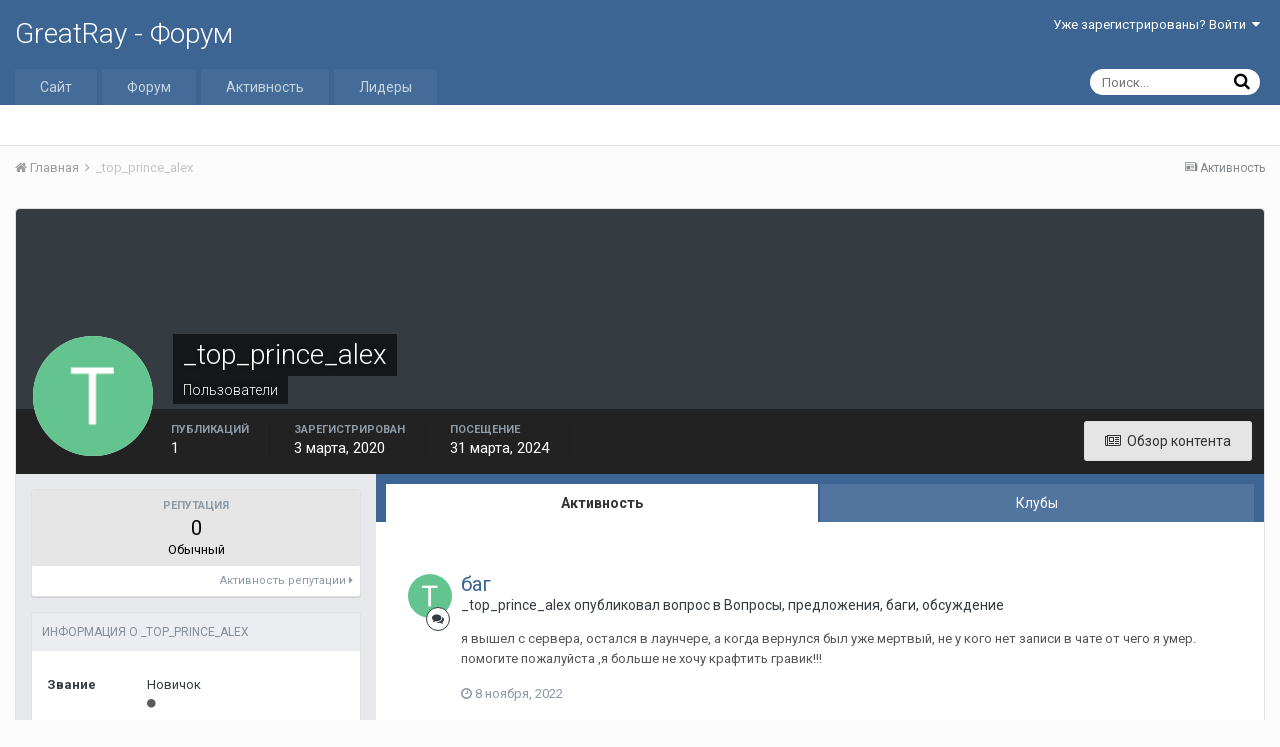

--- FILE ---
content_type: text/html;charset=UTF-8
request_url: https://forum.greatray.ru/profile/20247-_top_prince_alex/
body_size: 8877
content:
<!DOCTYPE html>
<html lang="en-US" dir="ltr">
	<head>
		<title>_top_prince_alex - GreatRay - Форум</title>
		
		<!--[if lt IE 9]>
			<link rel="stylesheet" type="text/css" href="https://forum.greatray.ru/uploads/css_built_1/5e61784858ad3c11f00b5706d12afe52_ie8.css.21e62235fe513e9d6acbd40aadda7e85.css">
		    <script src="//forum.greatray.ru/applications/core/interface/html5shiv/html5shiv.js"></script>
		<![endif]-->
		
<meta charset="utf-8">

	<meta name="viewport" content="width=device-width, initial-scale=1">



	
		
			
				<meta property="og:site_name" content="GreatRay - Форум">
			
		
	

	
		
			
				<meta property="og:locale" content="en_US">
			
		
	

<meta name="theme-color" content="#3d6594">
<link rel="canonical" href="https://forum.greatray.ru/profile/20247-_top_prince_alex/" />


		


	
		<link href="https://fonts.googleapis.com/css?family=Roboto:300,300i,400,400i,700,700i" rel="stylesheet">
	



	<link rel='stylesheet' href='https://forum.greatray.ru/uploads/css_built_1/341e4a57816af3ba440d891ca87450ff_framework.css.e87d3f8368d7bffd5a672364d381ce98.css?v=4e52a1ea3c' media='all'>

	<link rel='stylesheet' href='https://forum.greatray.ru/uploads/css_built_1/05e81b71abe4f22d6eb8d1a929494829_responsive.css.82381c65f54aa5e7fe9f9bbecaabd1cb.css?v=4e52a1ea3c' media='all'>

	<link rel='stylesheet' href='https://forum.greatray.ru/uploads/css_built_1/20446cf2d164adcc029377cb04d43d17_flags.css.a00281830b79699d6570daad051a01bf.css?v=4e52a1ea3c' media='all'>

	<link rel='stylesheet' href='https://forum.greatray.ru/uploads/css_built_1/90eb5adf50a8c640f633d47fd7eb1778_core.css.6f348db4d52f1cff31bb7ca315f7031d.css?v=4e52a1ea3c' media='all'>

	<link rel='stylesheet' href='https://forum.greatray.ru/uploads/css_built_1/5a0da001ccc2200dc5625c3f3934497d_core_responsive.css.040e67e7adf418aa0d9b20859b22b46a.css?v=4e52a1ea3c' media='all'>

	<link rel='stylesheet' href='https://forum.greatray.ru/uploads/css_built_1/ffdbd8340d5c38a97b780eeb2549bc3f_profiles.css.f29b2d58a398a7b9fdc4701b2720cc76.css?v=4e52a1ea3c' media='all'>

	<link rel='stylesheet' href='https://forum.greatray.ru/uploads/css_built_1/f2ef08fd7eaff94a9763df0d2e2aaa1f_streams.css.5b5186122f48d501b3fa20c07997ce4b.css?v=4e52a1ea3c' media='all'>

	<link rel='stylesheet' href='https://forum.greatray.ru/uploads/css_built_1/9be4fe0d9dd3ee2160f368f53374cd3f_leaderboard.css.87021752a155ebf1f7f38b8398fb94d1.css?v=4e52a1ea3c' media='all'>

	<link rel='stylesheet' href='https://forum.greatray.ru/uploads/css_built_1/125515e1b6f230e3adf3a20c594b0cea_profiles_responsive.css.826d54826c5757fa7346332bc253df47.css?v=4e52a1ea3c' media='all'>




<link rel='stylesheet' href='https://forum.greatray.ru/uploads/css_built_1/258adbb6e4f3e83cd3b355f84e3fa002_custom.css.e1161d3a2f93fc9714716c551f987589.css?v=4e52a1ea3c' media='all'>



		
		

	</head>
	<body class='ipsApp ipsApp_front ipsJS_none ipsClearfix' data-controller='core.front.core.app' data-message="" data-pageApp='core' data-pageLocation='front' data-pageModule='members' data-pageController='profile'>
		<a href='#elContent' class='ipsHide' title='Перейти к основному содержанию на этой странице' accesskey='m'>Перейти к содержанию</a>
		
		<div id='ipsLayout_header' class='ipsClearfix'>
			

			


			
<ul id='elMobileNav' class='ipsList_inline ipsResponsive_hideDesktop ipsResponsive_block' data-controller='core.front.core.mobileNav' data-default="core_statuses_status">
	
		
			<li id='elMobileBreadcrumb'>
				<a href='https://forum.greatray.ru/'>
					<span>Главная</span>
				</a>
			</li>
		
	
	
	
	<li >
		<a data-action="defaultStream" class='ipsType_light'  href='https://forum.greatray.ru/discover/'><i class='icon-newspaper'></i></a>
	</li>

	
		<li class='ipsJS_show'>
			<a href='https://forum.greatray.ru/search/' data-action="mobileSearch"><i class='fa fa-search'></i></a>
		</li>
	
	<li data-ipsDrawer data-ipsDrawer-drawerElem='#elMobileDrawer'>
		<a href='#'>
			
			
				
			
			
			
			<i class='fa fa-navicon'></i>
		</a>
	</li>
</ul>
			<header>
				<div class='ipsLayout_container'>
					

<a href='https://forum.greatray.ru/' id='elSiteTitle' accesskey='1'>GreatRay - Форум</a>

					

	<ul id='elUserNav' class='ipsList_inline cSignedOut ipsClearfix ipsResponsive_hidePhone ipsResponsive_block'>
		
		<li id='elSignInLink'>
			
				<a href='https://forum.greatray.ru/login/' data-ipsMenu-closeOnClick="false" data-ipsMenu id='elUserSignIn'>
					Уже зарегистрированы? Войти &nbsp;<i class='fa fa-caret-down'></i>
				</a>
			
			
<div id='elUserSignIn_menu' class='ipsMenu ipsMenu_auto ipsHide'>
	<div data-role="loginForm">
		
		
			
				
<form accept-charset='utf-8' class="ipsPad ipsForm ipsForm_vertical" method='post' action='https://forum.greatray.ru/login/' data-ipsValidation novalidate>
	<input type="hidden" name="login__standard_submitted" value="1">
	
		<input type="hidden" name="csrfKey" value="b62e7c97f6d3e0080d8ba347411208c2">
	
	<h4 class="ipsType_sectionHead">Войти</h4>
	<br><br>
	<ul class='ipsList_reset'>
		
			
				
					<li class="ipsFieldRow ipsFieldRow_noLabel ipsFieldRow_fullWidth">
						<input type="text" required placeholder="Отображаемое имя" name='auth' id='auth'>
					</li>
				
			
				
					<li class="ipsFieldRow ipsFieldRow_noLabel ipsFieldRow_fullWidth">
						<input type="password" required placeholder="Пароль" name='password' id='password'>
					</li>
				
			
				
					
<li class='ipsFieldRow ipsFieldRow_checkbox ipsClearfix ' id="9c7ffa65f11c317804907d1e35f70d9d">
	
		
		
<input type="hidden" name="remember_me" value="0">
<span class='ipsCustomInput'>
	<input
		type='checkbox'
		name='remember_me_checkbox'
		value='1'
		id="check_9c7ffa65f11c317804907d1e35f70d9d"
		data-toggle-id="9c7ffa65f11c317804907d1e35f70d9d"
		checked aria-checked='true'
		
		
		
		
		
		
	>
	
	<span></span>
</span>


		
		<div class='ipsFieldRow_content'>
			<label class='ipsFieldRow_label' for='check_9c7ffa65f11c317804907d1e35f70d9d'>Запомнить </label>
			


<span class='ipsFieldRow_desc'>
	Не рекомендуется для компьютеров с общим доступом
</span>
			
			
		</div>
	
</li>
				
			
				
					
<li class='ipsFieldRow ipsFieldRow_checkbox ipsClearfix ' id="447c4ee74bbd7ef2ff264d7b7231e3e7">
	
		
		
<input type="hidden" name="signin_anonymous" value="0">
<span class='ipsCustomInput'>
	<input
		type='checkbox'
		name='signin_anonymous_checkbox'
		value='1'
		id="check_447c4ee74bbd7ef2ff264d7b7231e3e7"
		data-toggle-id="447c4ee74bbd7ef2ff264d7b7231e3e7"
		aria-checked='false'
		
		
		
		
		
		
	>
	
	<span></span>
</span>


		
		<div class='ipsFieldRow_content'>
			<label class='ipsFieldRow_label' for='check_447c4ee74bbd7ef2ff264d7b7231e3e7'>Войти анонимно </label>
			
			
			
		</div>
	
</li>
				
			
		
		<li class="ipsFieldRow ipsFieldRow_fullWidth">
			<br>
			<button type="submit" class="ipsButton ipsButton_primary ipsButton_small" id="elSignIn_submit">Войти</button>
			<br>
			<p class="ipsType_right ipsType_small">
				<a href='https://forum.greatray.ru/lostpassword/' data-ipsDialog data-ipsDialog-title='Забыли пароль?'>Забыли пароль?</a>
			</p>
		</li>
	</ul>
</form>
			
		
		
	</div>
</div>
		</li>
		
	</ul>

				</div>
			</header>
			

	<nav data-controller='core.front.core.navBar' class=''>
		<div class='ipsNavBar_primary ipsLayout_container  ipsClearfix'>
			
				<div id='elSearch' class='ipsPos_right' data-controller='core.front.core.quickSearch' data-default="core_statuses_status">
					<form accept-charset='utf-8' action='//forum.greatray.ru/search/' method='post'>
						<a href='#' id='elSearchFilter' data-ipsMenu data-ipsMenu-selectable='radio' data-ipsMenu-appendTo='#elSearch' class="ipsHide">
							<span data-role='searchingIn'>
								
									
									Обновления статусов
								
							</span>
							<i class='fa fa-caret-down'></i>
						</a>
						<input type="hidden" name="type" value="core_statuses_status" data-role="searchFilter">
						<ul id='elSearchFilter_menu' class='ipsMenu ipsMenu_selectable ipsMenu_narrow ipsHide'>
							<li class='ipsMenu_item ' data-ipsMenuValue='all'>
								<a href='https://forum.greatray.ru/index.php?app=core&amp;module=search&amp;controller=search&amp;csrfKey=b62e7c97f6d3e0080d8ba347411208c2' title='Везде'>Везде</a>
							</li>
							<li class='ipsMenu_sep'><hr></li>
							
							<li data-role='globalSearchMenuOptions'></li>
							<li class='ipsMenu_item ipsMenu_itemNonSelect'>
								<a href='https://forum.greatray.ru/search/' accesskey='4'><i class='fa fa-cog'></i> Расширенный поиск</a>
							</li>
						</ul>
						<input type='search' id='elSearchField' placeholder='Поиск...' name='q'>
						<button type='submit'><i class='fa fa-search'></i></button>
					</form>
				</div>
			
			<ul data-role="primaryNavBar" class='ipsResponsive_showDesktop ipsResponsive_block'>
				


	
		
		
		<li  id='elNavSecondary_16' data-role="navBarItem" data-navApp="core" data-navExt="CustomItem">
			
			
				<a href="https://greatray.ru"  data-navItem-id="16" >
					Сайт
				</a>
			
			
		</li>
	
	

	
		
		
		<li  id='elNavSecondary_1' data-role="navBarItem" data-navApp="core" data-navExt="CustomItem">
			
			
				<a href="https://forum.greatray.ru"  data-navItem-id="1" >
					Форум
				</a>
			
			
				<ul class='ipsNavBar_secondary ipsHide' data-role='secondaryNavBar'>
					


	
		
		
		<li  id='elNavSecondary_3' data-role="navBarItem" data-navApp="core" data-navExt="Clubs">
			
			
				<a href="https://forum.greatray.ru/clubs/"  data-navItem-id="3" >
					Клубы
				</a>
			
			
		</li>
	
	

	
		
		
		<li  id='elNavSecondary_10' data-role="navBarItem" data-navApp="forums" data-navExt="Forums">
			
			
				<a href="https://forum.greatray.ru"  data-navItem-id="10" >
					Форумы
				</a>
			
			
		</li>
	
	

	
	

	
		
		
		<li  id='elNavSecondary_12' data-role="navBarItem" data-navApp="core" data-navExt="StaffDirectory">
			
			
				<a href="https://forum.greatray.ru/staff/"  data-navItem-id="12" >
					Модераторы
				</a>
			
			
		</li>
	
	

	
		
		
		<li  id='elNavSecondary_13' data-role="navBarItem" data-navApp="core" data-navExt="OnlineUsers">
			
			
				<a href="https://forum.greatray.ru/online/"  data-navItem-id="13" >
					Пользователи онлайн
				</a>
			
			
		</li>
	
	

	
		
		
		<li  id='elNavSecondary_14' data-role="navBarItem" data-navApp="core" data-navExt="Leaderboard">
			
			
				<a href="https://forum.greatray.ru/leaderboard/"  data-navItem-id="14" >
					Лидеры
				</a>
			
			
		</li>
	
	

					<li class='ipsHide' id='elNavigationMore_1' data-role='navMore'>
						<a href='#' data-ipsMenu data-ipsMenu-appendTo='#elNavigationMore_1' id='elNavigationMore_1_dropdown'>Больше <i class='fa fa-caret-down'></i></a>
						<ul class='ipsHide ipsMenu ipsMenu_auto' id='elNavigationMore_1_dropdown_menu' data-role='moreDropdown'></ul>
					</li>
				</ul>
			
		</li>
	
	

	
		
		
		<li  id='elNavSecondary_2' data-role="navBarItem" data-navApp="core" data-navExt="CustomItem">
			
			
				<a href="https://forum.greatray.ru/discover/"  data-navItem-id="2" >
					Активность
				</a>
			
			
				<ul class='ipsNavBar_secondary ipsHide' data-role='secondaryNavBar'>
					


	
		
		
		<li  id='elNavSecondary_4' data-role="navBarItem" data-navApp="core" data-navExt="AllActivity">
			
			
				<a href="https://forum.greatray.ru/discover/"  data-navItem-id="4" >
					Активность
				</a>
			
			
		</li>
	
	

	
	

	
	

	
	

	
		
		
		<li  id='elNavSecondary_8' data-role="navBarItem" data-navApp="core" data-navExt="Search">
			
			
				<a href="https://forum.greatray.ru/search/"  data-navItem-id="8" >
					Поиск
				</a>
			
			
		</li>
	
	

	
	

					<li class='ipsHide' id='elNavigationMore_2' data-role='navMore'>
						<a href='#' data-ipsMenu data-ipsMenu-appendTo='#elNavigationMore_2' id='elNavigationMore_2_dropdown'>Больше <i class='fa fa-caret-down'></i></a>
						<ul class='ipsHide ipsMenu ipsMenu_auto' id='elNavigationMore_2_dropdown_menu' data-role='moreDropdown'></ul>
					</li>
				</ul>
			
		</li>
	
	

	
		
		
		<li  id='elNavSecondary_15' data-role="navBarItem" data-navApp="core" data-navExt="Leaderboard">
			
			
				<a href="https://forum.greatray.ru/leaderboard/"  data-navItem-id="15" >
					Лидеры
				</a>
			
			
		</li>
	
	

				<li class='ipsHide' id='elNavigationMore' data-role='navMore'>
					<a href='#' data-ipsMenu data-ipsMenu-appendTo='#elNavigationMore' id='elNavigationMore_dropdown'>Больше</a>
					<ul class='ipsNavBar_secondary ipsHide' data-role='secondaryNavBar'>
						<li class='ipsHide' id='elNavigationMore_more' data-role='navMore'>
							<a href='#' data-ipsMenu data-ipsMenu-appendTo='#elNavigationMore_more' id='elNavigationMore_more_dropdown'>Больше <i class='fa fa-caret-down'></i></a>
							<ul class='ipsHide ipsMenu ipsMenu_auto' id='elNavigationMore_more_dropdown_menu' data-role='moreDropdown'></ul>
						</li>
					</ul>
				</li>
			</ul>
		</div>
	</nav>

		</div>
		<main id='ipsLayout_body' class='ipsLayout_container'>
			<div id='ipsLayout_contentArea'>
				<div id='ipsLayout_contentWrapper'>
					
<nav class='ipsBreadcrumb ipsBreadcrumb_top ipsFaded_withHover'>
	

	<ul class='ipsList_inline ipsPos_right'>
		
		<li >
			<a data-action="defaultStream" class='ipsType_light '  href='https://forum.greatray.ru/discover/'><i class='icon-newspaper'></i> <span>Активность</span></a>
		</li>
		
	</ul>

	<ul data-role="breadcrumbList">
		<li>
			<a title="Главная" href='https://forum.greatray.ru/'>
				<span><i class='fa fa-home'></i> Главная <i class='fa fa-angle-right'></i></span>
			</a>
		</li>
		
		
			<li>
				
					<a href='https://forum.greatray.ru/profile/20247-_top_prince_alex/'>
						<span>_top_prince_alex </span>
					</a>
				
			</li>
		
	</ul>
</nav>
					
					<div id='ipsLayout_mainArea'>
						<a id='elContent'></a>
						
						
						
						

	<div class='cWidgetContainer '  data-role='widgetReceiver' data-orientation='horizontal' data-widgetArea='header'>
		<ul class='ipsList_reset'>
			
				
					
					<li class='ipsWidget ipsWidget_horizontal ipsBox ipsWidgetHide ipsHide' data-blockID='app_core_announcements_announcements' data-blockConfig="true" data-blockTitle="Объявления" data-blockErrorMessage="Этот блок не может быть показан. Причиной этому может необходимость его настройки, либо будет отображён после перезагрузки этой страницы." data-controller='core.front.widgets.block'></li>
				
			
		</ul>
	</div>

						

<!-- When altering this template be sure to also check for similar in the hovercard -->
<div data-controller='core.front.profile.main' class='ipsBox'>
	

<header data-role="profileHeader">
	<div class='ipsPageHead_special ' id='elProfileHeader' data-controller='core.front.core.coverPhoto' data-url="https://forum.greatray.ru/profile/20247-_top_prince_alex/?csrfKey=b62e7c97f6d3e0080d8ba347411208c2" data-coverOffset='0'>
		
		
		<div class='ipsColumns ipsColumns_collapsePhone' data-hideOnCoverEdit>
			<div class='ipsColumn ipsColumn_fixed ipsColumn_narrow ipsPos_center' id='elProfilePhoto'>
				
					<span class='ipsUserPhoto ipsUserPhoto_xlarge'>					
						<img src='https://forum.greatray.ru/uploads/monthly_2020_03/T_member_20247.png' alt=''>
					</span>
				
				
			</div>
			<div class='ipsColumn ipsColumn_fluid'>
				<div class='ipsPos_left ipsPad cProfileHeader_name ipsType_normal'>
					<h1 class='ipsType_reset ipsPageHead_barText'>
						_top_prince_alex

						
					</h1>
					<span>
						<span class='ipsPageHead_barText'><span style='color:#'>Пользователи</span></span>
					</span>
				</div>
				
					<ul class='ipsList_inline ipsPad ipsResponsive_hidePhone ipsResponsive_block'>
						
							
							<li>

<div data-followApp='core' data-followArea='member' data-followID='20247'  data-controller='core.front.core.followButton'>
	
		

	
</div></li>
						
						
					</ul>
				
			</div>
		</div>
	</div>

	<div class='ipsGrid ipsAreaBackground ipsPad ipsResponsive_showPhone ipsResponsive_block'>
		
		
		

		
		
		<div data-role='switchView' class='ipsGrid_span12'>
			<div data-action="goToProfile" data-type='phone' class='ipsHide'>
				<a href='https://forum.greatray.ru/profile/20247-_top_prince_alex/' class='ipsButton ipsButton_light ipsButton_small ipsButton_fullWidth' title="Профиль _top_prince_alex"><i class='fa fa-user'></i></a>
			</div>
			<div data-action="browseContent" data-type='phone' class=''>
				<a href="https://forum.greatray.ru/profile/20247-_top_prince_alex/content/" class='ipsButton ipsButton_alternate ipsButton_small ipsButton_fullWidth'  title="Контент _top_prince_alex"><i class='fa fa-newspaper-o'></i></a>
			</div>
		</div>
	</div>

	<div id='elProfileStats' class='ipsClearfix'>
		<div data-role='switchView' class='ipsResponsive_hidePhone ipsResponsive_block'>
			<a href='https://forum.greatray.ru/profile/20247-_top_prince_alex/' class='ipsButton ipsButton_veryLight ipsButton_medium ipsPos_right ipsHide' data-action="goToProfile" data-type='full' title="Профиль _top_prince_alex"><i class='fa fa-user'></i> <span class='ipsResponsive_showDesktop ipsResponsive_inline'>&nbsp;Профиль</span></a>
			<a href="https://forum.greatray.ru/profile/20247-_top_prince_alex/content/" class='ipsButton ipsButton_light ipsButton_medium ipsPos_right ' data-action="browseContent" data-type='full' title="Контент _top_prince_alex"><i class='fa fa-newspaper-o'></i> <span class='ipsResponsive_showDesktop ipsResponsive_inline'>&nbsp;Обзор контента</span></a>
		</div>
		<ul class='ipsList_inline ipsPos_left'>
			<li>
				<h4 class='ipsType_minorHeading'>Публикаций</h4>
				1
			</li>
			<li>
				<h4 class='ipsType_minorHeading'>Зарегистрирован</h4>
				<time datetime='2020-03-03T08:35:05Z' title='03/03/2020 08:35  AM' data-short='5 г'>3 марта, 2020</time>
			</li>
			<li>
				<h4 class='ipsType_minorHeading'>Посещение</h4>
				<span>
					 <time datetime='2024-03-31T13:17:18Z' title='03/31/2024 01:17  PM' data-short='1 г'>31 марта, 2024</time>
				</span>
			</li>
			
		</ul>
	</div>
</header>
	<div data-role="profileContent">

		<div class='ipsColumns ipsColumns_noSpacing ipsColumns_collapseTablet' data-controller="core.front.profile.body">
			<div class='ipsColumn ipsColumn_fixed ipsColumn_veryWide ipsAreaBackground' id='elProfileInfoColumn'>
				<div class='ipsPad'>
					
						
						<div class='cProfileSidebarBlock ipsBox ipsSpacer_bottom'>
							
								<a href="https://forum.greatray.ru/profile/20247-_top_prince_alex/reputation/" data-action="repLog" title="Репутация _top_prince_alex">
							
								<div class='cProfileRepScore ipsPad_half cProfileRepScore_neutral'>
									<h2 class='ipsType_minorHeading'>Репутация</h2>
									<span class='cProfileRepScore_points'>0</span>
									
										<span class='cProfileRepScore_title'>Обычный</span>
									
									
								</div>
							
								<p class='ipsType_reset ipsPad_half ipsType_right ipsType_light ipsType_small'>
									Активность репутации <i class='fa fa-caret-right'></i>
								</p>
							</a>
							
						</div>
					
					
					
                        
                    
					

	 				
						<div class='ipsWidget ipsWidget_vertical cProfileSidebarBlock ipsBox ipsSpacer_bottom'>
							<h2 class='ipsWidget_title ipsType_reset'>Информация о _top_prince_alex</h2>
							<div class='ipsWidget_inner ipsPad'>
								
								<ul class='ipsDataList ipsDataList_reducedSpacing cProfileFields'>
									
									
										<li class='ipsDataItem'>
											<span class='ipsDataItem_generic ipsDataItem_size3 ipsType_break'><strong>Звание</strong></span>
											<div class='ipsDataItem_generic ipsType_break'>
												
													Новичок
													<br>
												
												<span class='ipsPip'></span>
											</div>
										</li>
									
									
								</ul>
							</div>
						</div>
					
					
					
					
				</div>

			</div>
			<section class='ipsColumn ipsColumn_fluid'>
				

	<div class='ipsTabs ipsTabs_stretch ipsClearfix' id='elProfileTabs' data-ipsTabBar data-ipsTabBar-contentArea='#elProfileTabs_content'>
		<a href='#elProfileTabs' data-action='expandTabs'><i class='fa fa-caret-down'></i></a>
		<ul role="tablist">
			
				<li>
					<a href='https://forum.greatray.ru/profile/20247-_top_prince_alex/?tab=activity' id='elProfileTab_activity' class='ipsTabs_item ipsType_center ipsTabs_activeItem' role="tab" aria-selected="true">Активность</a>
				</li>
			
				<li>
					<a href='https://forum.greatray.ru/profile/20247-_top_prince_alex/?tab=clubs' id='elProfileTab_clubs' class='ipsTabs_item ipsType_center ' role="tab" aria-selected="false">Клубы</a>
				</li>
			
		</ul>
	</div>

<div id='elProfileTabs_content' class='ipsTabs_panels ipsPad_double ipsAreaBackground_reset'>
	
		
			<div id="ipsTabs_elProfileTabs_elProfileTab_activity_panel" class='ipsTabs_panel ipsAreaBackground_reset'>
				
<div data-controller="core.front.statuses.statusFeed">
	
	
		<ol class='ipsStream ipsList_reset' data-role='activityStream' id='elProfileActivityOverview'>
			
				

<li class='ipsStreamItem ipsStreamItem_contentBlock ipsStreamItem_expanded ipsAreaBackground_reset ipsPad  ' data-role='activityItem' data-timestamp='1667908267'>
	<div class='ipsStreamItem_container ipsClearfix'>
		
			
			<div class='ipsStreamItem_header ipsPhotoPanel ipsPhotoPanel_mini'>
				
					<span class='ipsStreamItem_contentType' data-ipsTooltip title='Тему'><i class='fa fa-comments'></i></span>
				
				

	<a href="https://forum.greatray.ru/profile/20247-_top_prince_alex/" data-ipsHover data-ipsHover-target="https://forum.greatray.ru/profile/20247-_top_prince_alex/?do=hovercard" class="ipsUserPhoto ipsUserPhoto_mini" title="Перейти в профиль _top_prince_alex">
		<img src='https://forum.greatray.ru/uploads/monthly_2020_03/T_member_20247.png' alt=''>
	</a>

				<div class=''>
					
					<h2 class='ipsType_reset ipsStreamItem_title ipsContained_container '>
						
						
						<span class='ipsType_break ipsContained'>
							<a href='https://forum.greatray.ru/topic/1967-%D0%B1%D0%B0%D0%B3/?do=findComment&amp;comment=8722' data-linkType="link" data-searchable>баг</a>
						</span>
						
					</h2>
					
						<p class='ipsType_reset ipsStreamItem_status ipsType_blendLinks'>
							_top_prince_alex опубликовал вопрос в <a href='https://forum.greatray.ru/forum/57-%D0%B2%D0%BE%D0%BF%D1%80%D0%BE%D1%81%D1%8B-%D0%BF%D1%80%D0%B5%D0%B4%D0%BB%D0%BE%D0%B6%D0%B5%D0%BD%D0%B8%D1%8F-%D0%B1%D0%B0%D0%B3%D0%B8-%D0%BE%D0%B1%D1%81%D1%83%D0%B6%D0%B4%D0%B5%D0%BD%D0%B8%D0%B5/'>Вопросы, предложения, баги, обсуждение</a>
						</p>
					
					
						
					
				</div>
			</div>
			
				<div class='ipsStreamItem_snippet ipsType_break'>
					
					 	

	<div class='ipsType_richText ipsContained ipsType_medium'>
		<div data-ipsTruncate data-ipsTruncate-type='remove' data-ipsTruncate-size='3 lines' data-ipsTruncate-watch='false'>
			я вышел с сервера, остался в лаунчере, а когда вернулся был уже мертвый, не у кого нет записи в чате от чего я умер. помогите пожалуйста ,я больше не хочу крафтить гравик!!!
		</div>
	</div>

					
				</div>
				<ul class='ipsList_inline ipsStreamItem_meta'>
					<li class='ipsType_light ipsType_medium'>
						<a href='https://forum.greatray.ru/topic/1967-%D0%B1%D0%B0%D0%B3/?do=findComment&amp;comment=8722' class='ipsType_blendLinks'><i class='fa fa-clock-o'></i> <time datetime='2022-11-08T11:51:07Z' title='11/08/2022 11:51  AM' data-short='3 г'>8 ноября, 2022</time></a>
					</li>
					
					
					
				</ul>
			
		
	</div>
</li>
			
		</ol>
	
</div>
			</div>
		
	
		
	
</div>
			</section>
		</div>

	</div>
</div>


						

					</div>
					


					
<nav class='ipsBreadcrumb ipsBreadcrumb_bottom ipsFaded_withHover'>
	
		


	

	<ul class='ipsList_inline ipsPos_right'>
		
		<li >
			<a data-action="defaultStream" class='ipsType_light '  href='https://forum.greatray.ru/discover/'><i class='icon-newspaper'></i> <span>Активность</span></a>
		</li>
		
	</ul>

	<ul data-role="breadcrumbList">
		<li>
			<a title="Главная" href='https://forum.greatray.ru/'>
				<span><i class='fa fa-home'></i> Главная <i class='fa fa-angle-right'></i></span>
			</a>
		</li>
		
		
			<li>
				
					<a href='https://forum.greatray.ru/profile/20247-_top_prince_alex/'>
						<span>_top_prince_alex </span>
					</a>
				
			</li>
		
	</ul>
</nav>
				</div>
			</div>
			
		</main>
		<footer id='ipsLayout_footer' class='ipsClearfix'>
			<div class='ipsLayout_container'>
				
				


<ul class='ipsList_inline ipsType_center ipsSpacer_top' id="elFooterLinks">
	
	
		<li>
			<a href='#elNavLang_menu' id='elNavLang' data-ipsMenu data-ipsMenu-above>Язык <i class='fa fa-caret-down'></i></a>
			<ul id='elNavLang_menu' class='ipsMenu ipsMenu_selectable ipsHide'>
			
				<li class='ipsMenu_item ipsMenu_itemChecked'>
					<form action="//forum.greatray.ru/language/?csrfKey=b62e7c97f6d3e0080d8ba347411208c2" method="post">
					<button type='submit' name='id' value='4' class='ipsButton ipsButton_link ipsButton_link_secondary'><i class='ipsFlag ipsFlag-us'></i> Русский (RU) (По умолчанию)</button>
					</form>
				</li>
			
				<li class='ipsMenu_item'>
					<form action="//forum.greatray.ru/language/?csrfKey=b62e7c97f6d3e0080d8ba347411208c2" method="post">
					<button type='submit' name='id' value='1' class='ipsButton ipsButton_link ipsButton_link_secondary'><i class='ipsFlag ipsFlag-us'></i> English (USA) </button>
					</form>
				</li>
			
			</ul>
		</li>
	
	
	
	
	
		<li><a rel="nofollow" href='https://forum.greatray.ru/contact/' data-ipsdialog data-ipsDialog-remoteSubmit data-ipsDialog-flashMessage='Спасибо, ваше сообщение было отправлено администраторам.' data-ipsdialog-title="Обратная связь">Обратная связь</a></li>
	
</ul>	


<p id='elCopyright'>
	<span id='elCopyright_userLine'></span>
	<a rel='nofollow' title='Invision Community' href='https://www.invisioncommunity.com/'>Powered by Invision Community</a><br><a href='https://ipbmafia.ru' style='display:none'>Поддержка Invision Community в России</a>
</p>
			</div>
		</footer>
		
<div id='elMobileDrawer' class='ipsDrawer ipsHide'>
	<a href='#' class='ipsDrawer_close' data-action='close'><span>&times;</span></a>
	<div class='ipsDrawer_menu'>
		<div class='ipsDrawer_content'>
			

			<div class='ipsSpacer_bottom ipsPad'>
				<ul class='ipsToolList ipsToolList_vertical'>
					
						<li>
							<a href='https://forum.greatray.ru/login/' class='ipsButton ipsButton_light ipsButton_small ipsButton_fullWidth'>Уже зарегистрированы? Войти</a>
						</li>
						
					

					
				</ul>
			</div>

			<ul class='ipsDrawer_list'>
				

				
				
				
				
					
						
						
							<li><a href='https://greatray.ru' >Сайт</a></li>
						
					
				
					
						
						
							<li class='ipsDrawer_itemParent'>
								<h4 class='ipsDrawer_title'><a href='#'>Форум</a></h4>
								<ul class='ipsDrawer_list'>
									<li data-action="back"><a href='#'>Назад</a></li>
									
										<li><a href='https://forum.greatray.ru'>Форум</a></li>
									
									
									
										


	
		
			<li>
				<a href='https://forum.greatray.ru/clubs/' >
					Клубы
				</a>
			</li>
		
	

	
		
			<li>
				<a href='https://forum.greatray.ru' >
					Форумы
				</a>
			</li>
		
	

	

	
		
			<li>
				<a href='https://forum.greatray.ru/staff/' >
					Модераторы
				</a>
			</li>
		
	

	
		
			<li>
				<a href='https://forum.greatray.ru/online/' >
					Пользователи онлайн
				</a>
			</li>
		
	

	
		
			<li>
				<a href='https://forum.greatray.ru/leaderboard/' >
					Лидеры
				</a>
			</li>
		
	

										
								</ul>
							</li>
						
					
				
					
						
						
							<li class='ipsDrawer_itemParent'>
								<h4 class='ipsDrawer_title'><a href='#'>Активность</a></h4>
								<ul class='ipsDrawer_list'>
									<li data-action="back"><a href='#'>Назад</a></li>
									
										<li><a href='https://forum.greatray.ru/discover/'>Активность</a></li>
									
									
									
										


	
		
			<li>
				<a href='https://forum.greatray.ru/discover/' >
					Активность
				</a>
			</li>
		
	

	

	

	

	
		
			<li>
				<a href='https://forum.greatray.ru/search/' >
					Поиск
				</a>
			</li>
		
	

	

										
								</ul>
							</li>
						
					
				
					
						
						
							<li><a href='https://forum.greatray.ru/leaderboard/' >Лидеры</a></li>
						
					
				
			</ul>
		</div>
	</div>
</div>
		

	<script type='text/javascript'>
		var ipsDebug = false;		
	
		var CKEDITOR_BASEPATH = '//forum.greatray.ru/applications/core/interface/ckeditor/ckeditor/';
	
		var ipsSettings = {
			
			
			cookie_domain: ".greatray.ru",
			
			cookie_path: "/",
			
			cookie_prefix: "ips4_",
			
			
			cookie_ssl: true,
			
			upload_imgURL: "https://forum.greatray.ru/uploads/set_resources_1/0cb563f8144768654a2205065d13abd6_upload.png",
			message_imgURL: "https://forum.greatray.ru/uploads/set_resources_1/0cb563f8144768654a2205065d13abd6_message.png",
			notification_imgURL: "https://forum.greatray.ru/uploads/set_resources_1/0cb563f8144768654a2205065d13abd6_notification.png",
			baseURL: "//forum.greatray.ru/",
			jsURL: "//forum.greatray.ru/applications/core/interface/js/js.php",
			csrfKey: "b62e7c97f6d3e0080d8ba347411208c2",
			antiCache: "4e52a1ea3c",
			disableNotificationSounds: false,
			useCompiledFiles: true,
			links_external: true,
			memberID: 0,
			analyticsProvider: "none",
			viewProfiles: true,
			
		};
	</script>



<script type='text/javascript' src='https://forum.greatray.ru/uploads/javascript_global/root_library.js.788072833b5468e040e21a5d033aad3b.js?v=4e52a1ea3c' data-ips></script>


<script type='text/javascript' src='https://forum.greatray.ru/uploads/javascript_global/root_js_lang_4.js.6544ee73f7dbc32fe9a237fbf3ad0cb0.js?v=4e52a1ea3c' data-ips></script>


<script type='text/javascript' src='https://forum.greatray.ru/uploads/javascript_global/root_framework.js.035f9c8c2ddc2fe1339326bd02f65371.js?v=4e52a1ea3c' data-ips></script>


<script type='text/javascript' src='https://forum.greatray.ru/uploads/javascript_core/global_global_core.js.b90f4528929a38bbb31d3c8ff30bd614.js?v=4e52a1ea3c' data-ips></script>


<script type='text/javascript' src='https://forum.greatray.ru/uploads/javascript_global/root_front.js.a63bf20d60a11d78cec6126823334413.js?v=4e52a1ea3c' data-ips></script>


<script type='text/javascript' src='https://forum.greatray.ru/uploads/javascript_core/front_front_profile.js.9d0996f1ff288501b924de283acd3f4b.js?v=4e52a1ea3c' data-ips></script>


<script type='text/javascript' src='https://forum.greatray.ru/uploads/javascript_core/front_front_statuses.js.0496367c5e4f2327d77a08a94fe9d9aa.js?v=4e52a1ea3c' data-ips></script>


<script type='text/javascript' src='https://forum.greatray.ru/uploads/javascript_core/front_app.js.9f62fbbbf962e108c220476a4e4eba77.js?v=4e52a1ea3c' data-ips></script>


<script type='text/javascript' src='https://forum.greatray.ru/uploads/javascript_global/root_map.js.5ece28317bd7c3cbed3803bcb6830a82.js?v=4e52a1ea3c' data-ips></script>



	<script type='text/javascript'>
		
			ips.setSetting( 'date_format', jQuery.parseJSON('"mm\/dd\/yy"') );
		
			ips.setSetting( 'date_first_day', jQuery.parseJSON('0') );
		
			ips.setSetting( 'remote_image_proxy', jQuery.parseJSON('0') );
		
			ips.setSetting( 'ipb_url_filter_option', jQuery.parseJSON('"none"') );
		
			ips.setSetting( 'url_filter_any_action', jQuery.parseJSON('"allow"') );
		
			ips.setSetting( 'bypass_profanity', jQuery.parseJSON('0') );
		
		
	</script>



<script type='application/ld+json'>
{
    "@context": "http://schema.org",
    "@type": "ProfilePage",
    "url": "https://forum.greatray.ru/profile/20247-_top_prince_alex/",
    "name": "_top_prince_alex",
    "primaryImageOfPage": {
        "@type": "ImageObject",
        "contentUrl": "https://forum.greatray.ru/uploads/monthly_2020_03/T_member_20247.png",
        "representativeOfPage": true,
        "thumbnail": {
            "@type": "ImageObject",
            "contentUrl": "https://forum.greatray.ru/uploads/monthly_2020_03/T_member_20247.png"
        }
    },
    "thumbnailUrl": "https://forum.greatray.ru/uploads/monthly_2020_03/T_member_20247.png",
    "image": "https://forum.greatray.ru/uploads/monthly_2020_03/T_member_20247.png",
    "relatedLink": "https://forum.greatray.ru/profile/20247-_top_prince_alex/content/",
    "dateCreated": "2020-03-03T08:35:05+0000",
    "interactionStatistic": [
        {
            "@type": "InteractionCounter",
            "interactionType": "http://schema.org/CommentAction",
            "userInteractionCount": 1
        },
        {
            "@type": "InteractionCounter",
            "interactionType": "http://schema.org/ViewAction",
            "userInteractionCount": 467
        }
    ]
}	
</script>

<script type='application/ld+json'>
{
    "@context": "http://www.schema.org",
    "@type": "WebSite",
    "name": "GreatRay - \u0424\u043e\u0440\u0443\u043c",
    "url": "https://forum.greatray.ru/",
    "potentialAction": {
        "type": "SearchAction",
        "query-input": "required name=query",
        "target": "https://forum.greatray.ru/search/?q={query}"
    },
    "inLanguage": [
        {
            "@type": "Language",
            "name": "\u0420\u0443\u0441\u0441\u043a\u0438\u0439 (RU)",
            "alternateName": "en-US"
        },
        {
            "@type": "Language",
            "name": "English (USA)",
            "alternateName": "en-US"
        }
    ]
}	
</script>

<script type='application/ld+json'>
{
    "@context": "http://www.schema.org",
    "@type": "Organization",
    "name": "GreatRay - \u0424\u043e\u0440\u0443\u043c",
    "url": "https://forum.greatray.ru/",
    "address": {
        "@type": "PostalAddress",
        "streetAddress": "",
        "addressLocality": null,
        "addressRegion": null,
        "postalCode": null,
        "addressCountry": null
    }
}	
</script>

<script type='application/ld+json'>
{
    "@context": "http://schema.org",
    "@type": "BreadcrumbList",
    "itemListElement": [
        {
            "@type": "ListItem",
            "position": 1,
            "item": {
                "@id": "https://forum.greatray.ru/profile/20247-_top_prince_alex/",
                "name": "_top_prince_alex"
            }
        }
    ]
}	
</script>

<script type='application/ld+json'>
{
    "@context": "http://schema.org",
    "@type": "ContactPage",
    "url": "https://forum.greatray.ru/contact/"
}	
</script>


		
		
		
		<!--ipsQueryLog-->
		<!--ipsCachingLog-->
		
	</body>
</html>

--- FILE ---
content_type: application/javascript
request_url: https://forum.greatray.ru/uploads/javascript_core/front_app.js.9f62fbbbf962e108c220476a4e4eba77.js?v=4e52a1ea3c
body_size: 613
content:
;(function($,_,undefined){"use strict";ips.model.register('messages.folder',{initialize:function(){this.on('loadFolder.messages',this.loadFolder);this.on('addFolder.messages',this.addFolder);this.on('renameFolder.messages',this.renameFolder);this.on('markFolder.messages',this.markFolder);this.on('emptyFolder.messages',this.emptyFolder);this.on('searchFolder.messages',this.searchFolder);this.on('deleteFolder.messages',this.deleteFolder);this.on('deleteMessages.messages',this.deleteMessages);},searchFolder:function(e,data){this.getData({url:'app=core&module=messaging&controller=messenger',dataType:'html',data:data,events:'searchFolder',namespace:'messages'},data);},loadFolder:function(e,data){this.getData({url:'app=core&module=messaging&controller=messenger',dataType:'json',data:{folder:data.folder,sortBy:data.sortBy,filter:data.filter,overview:1},events:'loadFolder',namespace:'messages'},data);},addFolder:function(e,data){this.getData({url:'app=core&module=messaging&controller=messenger&do=addFolder',dataType:'json',data:{messenger_add_folder_name:data.name,form_submitted:1},events:'addFolder',namespace:'messages'},data);},renameFolder:function(e,data){this.getData({url:'app=core&module=messaging&controller=messenger&do=renameFolder',dataType:'json',data:{folder:data.folder,messenger_add_folder_name:data.name,form_submitted:1},events:'renameFolder',namespace:'messages'},data);},markFolder:function(e,data){this.getData({url:'app=core&module=messaging&controller=messenger&do=readFolder',dataType:'html',data:{folder:data.folder,form_submitted:1},events:'markFolder',namespace:'messages'},data);},emptyFolder:function(e,data){this.getData({url:'app=core&module=messaging&controller=messenger&do=emptyFolder',dataType:'json',data:{folder:data.folder,form_submitted:1},events:'emptyFolder',namespace:'messages'},data);},deleteFolder:function(e,data){this.getData({url:'app=core&module=messaging&controller=messenger&do=deleteFolder',dataType:'json',data:{folder:data.folder,form_submitted:1,wasConfirmed:1},events:'deleteFolder',namespace:'messages'},data);},deleteMessages:function(e,data){this.getData({url:'app=core&module=messaging&controller=messenger&do=leaveConversation',dataType:'json',data:{id:data.id},events:'deleteMessages',namespace:'messages'},data);}});}(jQuery,_));;
;(function($,_,undefined){"use strict";ips.model.register('messages.message',{initialize:function(){this.on('fetchMessage.messages',this.fetchMessage);this.on('deleteMessage.messages',this.deleteMessage);this.on('moveMessage.messages',this.moveMessage);this.on('blockUser.messages',this.blockUser);this.on('addUser.messages',this.addUser);},fetchMessage:function(e,data){this.getData({url:'app=core&module=messaging&controller=messenger',dataType:'html',data:{id:data.id,page:data.page||1},events:'loadMessage',namespace:'messages'},data);},deleteMessage:function(e,data){this.getData({url:'app=core&module=messaging&controller=messenger&do=leaveConversation',dataType:'json',data:{id:data.id},events:'deleteMessage',namespace:'messages'},data);},moveMessage:function(e,data){this.getData({url:'app=core&module=messaging&controller=messenger&do=move',dataType:'json',data:{id:data.id,to:data.folder},events:'moveMessage',namespace:'messages'},data);},blockUser:function(e,data){this.getData({url:'app=core&module=messaging&controller=messenger&do=blockParticipant',dataType:'html',data:{id:data.id,member:data.member},events:'blockUser',namespace:'messages'},data);},addUser:function(e,data){var sendData={id:data.id};if(data.names){_.extend(sendData,{member_names:data.names});}
if(data.member){_.extend(sendData,{member:data.member});}
if(data.unblock){_.extend(sendData,{unblock:true});}
this.getData({url:'app=core&module=messaging&controller=messenger&do=addParticipant',dataType:'json',data:sendData,events:'addUser',namespace:'messages'},data);}});}(jQuery,_));;

--- FILE ---
content_type: application/javascript
request_url: https://forum.greatray.ru/uploads/javascript_core/front_front_profile.js.9d0996f1ff288501b924de283acd3f4b.js?v=4e52a1ea3c
body_size: 1674
content:
;(function($,_,undefined){"use strict";ips.controller.register('core.front.profile.body',{initialize:function(){this.on('click','[data-action="showRecentWarnings"]',this.showRecentWarnings);this.setup();},setup:function(){},showRecentWarnings:function(e){e.preventDefault();this.scope.find('[data-action="showRecentWarnings"]').hide();ips.utils.anim.go('fadeIn fast',this.scope.find('[data-role="recentWarnings"]'));}});}(jQuery,_));;
;(function($,_,undefined){"use strict";ips.controller.register('core.front.profile.cropper',{_image:null,_coords:{},initialize:function(){this.setup();},setup:function(){var self=this;this._image=this.scope.find('[data-role="profilePhoto"]');this._coords={topLeftX:this.scope.find('[data-role="topLeftX"]'),topLeftY:this.scope.find('[data-role="topLeftY"]'),bottomRightX:this.scope.find('[data-role="bottomRightX"]'),bottomRightY:this.scope.find('[data-role="bottomRightY"]'),};ips.loader.get(['core/interface/cropper/cropper.min.js']).then(function(){self._image.imagesLoaded(_.bind(self._startCropper,self));});},_startCropper:function(){var self=this;var width=this._image.width();var height=this._image.height();this._image.closest('[data-role="cropper"]').css({width:width+'px',height:height+'px'});this._image.cropper({aspectRatio:1 / 1,autoCropArea:0.9,responsive:true,crop:function(data){self._coords.topLeftX.val(data['x']);self._coords.topLeftY.val(data['y']);self._coords.bottomRightX.val(data['width']+data['x']);self._coords.bottomRightY.val(data['height']+data['y']);}});}});}(jQuery,_));;
;(function($,_,undefined){"use strict";ips.controller.register('core.front.profile.followers',{_feedID:null,initialize:function(){this.on(document,'followingItem',this.followUser);this.on('menuItemSelected',"[data-role='followOption']",this.toggleFollowOption);this.setup();},setup:function(){this._feedID=this.scope.attr('data-feedID');},followUser:function(e,data){if(data.feedID!=this._feedID){return;}
var self=this;var memberID=data.feedID.replace('member-','');ips.getAjax()(ips.getSetting('baseURL')+'index.php?app=core&module=members&controller=profile&do=followers&id='+parseInt(memberID)).done(function(response){self.scope.html(response);}).fail(function(){Debug.log('Error fetching follower HTML');});},toggleFollowOption:function(e,data){data.originalEvent.preventDefault();var url=data.menuElem.find('[data-ipsMenuValue="'+data.selectedItemID+'"] a').attr('href');ips.getAjax()(url).done(function(response){ips.ui.flashMsg.show(ips.getString('followerSettingToggled'));}).fail(function(){window.location=url;});}});}(jQuery,_));;
;(function($,_,undefined){"use strict";ips.controller.register('core.front.profile.main',{contentArea:null,initialize:function(){this.on('click','[data-action="goToProfile"]',this.changeType);this.on('click','[data-action="browseContent"]',this.changeType);this.on('click','[data-action="repLog"]',this.changeType);History.Adapter.bind(window,'statechange',_.bind(this.stateChange,this));this.setup();},setup:function(){this.contentArea=this.scope.find('[data-role="profileContent"]');this.contentHeader=this.scope.find('[data-role="profileHeader"]');},stateChange:function(){var state=History.getState();Debug.log(state.data.section);switch(state.data.section){case'goToProfile':this._showProfile(state.url);break;case'browseContent':this._showContent(state.url);break;case'repLog':this._showRepLog(state.url);break;}},changeType:function(e){e.preventDefault();var target=$(e.currentTarget);if(!target.is('a')){target=target.find('a');}
this._changeURL({section:$(e.currentTarget).attr('data-action')},target.attr('title'),target.attr('href'));},_showRepLog:function(url){var self=this;this._changeContent(true,url);this._showProfileButton();if(ips.utils.responsive.enabled()&&ips.utils.responsive.currentIs('phone')){$('#elProfileStats').addClass('cProfileHeaderContent');}},_showContent:function(url){var self=this;this._changeContent(true,url);this._showProfileButton();if(ips.utils.responsive.enabled()&&ips.utils.responsive.currentIs('phone')){$('#elProfileStats').addClass('cProfileHeaderContent');}},_showProfileButton:function(){var self=this;this.contentHeader.find('[data-action="browseContent"]').each(function(){var elem=$(this);if(elem.is(':visible')){elem.animationComplete(function(){ips.utils.anim.go('fadeIn fast',self.contentHeader.find('[data-action="goToProfile"][data-type="'+elem.attr('data-type')+'"]'));});ips.utils.anim.go('fadeOut fast',elem);}else{elem.hide();self.contentHeader.find('[data-action="goToProfile"][data-type="'+elem.attr('data-type')+'"]').show();}});},_showProfile:function(url){var self=this;this._changeContent(false,url);this._showContentButton();$('#elProfileStats').removeClass('cProfileHeaderContent');},_showContentButton:function(){var self=this;this.contentHeader.find('[data-action="goToProfile"]').each(function(){var elem=$(this);if(elem.is(':visible')){elem.animationComplete(function(){ips.utils.anim.go('fadeIn fast',self.contentHeader.find('[data-action="browseContent"][data-type="'+elem.attr('data-type')+'"]'));});ips.utils.anim.go('fadeOut fast',elem);}else{elem.hide();self.contentHeader.find('[data-action="browseContent"][data-type="'+elem.attr('data-type')+'"]').show();}});},_changeContent:function(small,url){var self=this;this.contentArea.css({height:this.contentArea.outerHeight()});this.contentArea.html($('<div/>').addClass('ipsLoading').css({height:'300px'}));this.contentHeader.find('#elProfileHeader').toggleClass('cProfileHeaderMinimal',small);ips.getAjax()(url).done(function(response){self.contentArea.hide().html(response).css({height:'auto'});ips.utils.anim.go('fadeIn fast',self.contentArea);$(document).trigger('contentChange',[self.contentArea]);}).fail(function(){window.location=url;});},_changeURL:function(data,title,url){History.pushState(data,title,url);}});}(jQuery,_));;
;(function($,_,undefined){"use strict";ips.controller.register('core.front.profile.toggleBlock',{initialize:function(){this.on('click','[data-action="disable"]',this.toggleBlock);this.on('click','[data-action="enable"]',this.toggleBlock);},toggleBlock:function(e){e.preventDefault();var self=this;this.scope.css({opacity:0.6});ips.getAjax()($(e.currentTarget).attr('href'),{showLoading:true}).done(function(response){self.scope.html(response);$(document).trigger('contentChange',[self.scope]);}).fail(function(){window.location=$(e.currentTarget).attr('href');}).always(function(){self.scope.css({opacity:1});});}});}(jQuery,_));;

--- FILE ---
content_type: application/javascript
request_url: https://forum.greatray.ru/uploads/javascript_global/root_map.js.5ece28317bd7c3cbed3803bcb6830a82.js?v=4e52a1ea3c
body_size: 694
content:
var ipsJavascriptMap={"core":{"global_core":"https://forum.greatray.ru/uploads/javascript_core/global_global_core.js.b90f4528929a38bbb31d3c8ff30bd614.js","admin_core":"https://forum.greatray.ru/uploads/javascript_core/admin_admin_core.js.3580820fa7ea640d95d60e6e21d773b5.js","admin_system":"https://forum.greatray.ru/uploads/javascript_core/admin_admin_system.js.74ea63d6cd3488ab44cdc5f905017337.js","admin_dashboard":"https://forum.greatray.ru/uploads/javascript_core/admin_admin_dashboard.js.97a4effa72ea0f09b68d5bb0117eeeae.js","admin_customization":"https://forum.greatray.ru/uploads/javascript_core/admin_admin_customization.js.a0dbafd5eabcf989588766bc6eb5616f.js","admin_members":"https://forum.greatray.ru/uploads/javascript_core/admin_admin_members.js.57401258a03ec0b0426eb16a21cd0275.js","admin_settings":"https://forum.greatray.ru/uploads/javascript_core/admin_admin_settings.js.519affc172238d6cf67612009e566fae.js","front_core":"https://forum.greatray.ru/uploads/javascript_core/front_front_core.js.fb86ceb02fd8b791a39fae0ceb170e92.js","front_system":"https://forum.greatray.ru/uploads/javascript_core/front_front_system.js.aa9cd471dbf9f1aa86182d25f3113806.js","front_profile":"https://forum.greatray.ru/uploads/javascript_core/front_front_profile.js.9d0996f1ff288501b924de283acd3f4b.js","front_statuses":"https://forum.greatray.ru/uploads/javascript_core/front_front_statuses.js.0496367c5e4f2327d77a08a94fe9d9aa.js","front_streams":"https://forum.greatray.ru/uploads/javascript_core/front_front_streams.js.f6c3809c8411e1f4ce0036507b7695ba.js","front_search":"https://forum.greatray.ru/uploads/javascript_core/front_front_search.js.b8535df70c3dc68f553ff6f63c5e3956.js","front_widgets":"https://forum.greatray.ru/uploads/javascript_core/front_front_widgets.js.17f4bf1977ab9f1e7d7a0cecf4818fee.js","front_messages":"https://forum.greatray.ru/uploads/javascript_core/front_front_messages.js.4e4ab956b0bcced788f2c6f53d5af848.js","front_modcp":"https://forum.greatray.ru/uploads/javascript_core/front_front_modcp.js.e205154bf42d2c5ef5640b4f12378996.js","front_ignore":"https://forum.greatray.ru/uploads/javascript_core/front_front_ignore.js.4628da0dddafbe301143cdfd73dd1698.js","front_clubs":"https://forum.greatray.ru/uploads/javascript_core/front_front_clubs.js.a4ea4c4b1206c94ae3fefe5f42801147.js"},"forums":{"front_forum":"https://forum.greatray.ru/uploads/javascript_forums/front_front_forum.js.bf8718144a23535ed5387d223c816419.js","front_topic":"https://forum.greatray.ru/uploads/javascript_forums/front_front_topic.js.9c34c8a7ed33ea1820d29d51fadd41c6.js","admin_settings":"https://forum.greatray.ru/uploads/javascript_forums/admin_admin_settings.js.289de9922aafdc7127d6afaaa2468d68.js"}};;